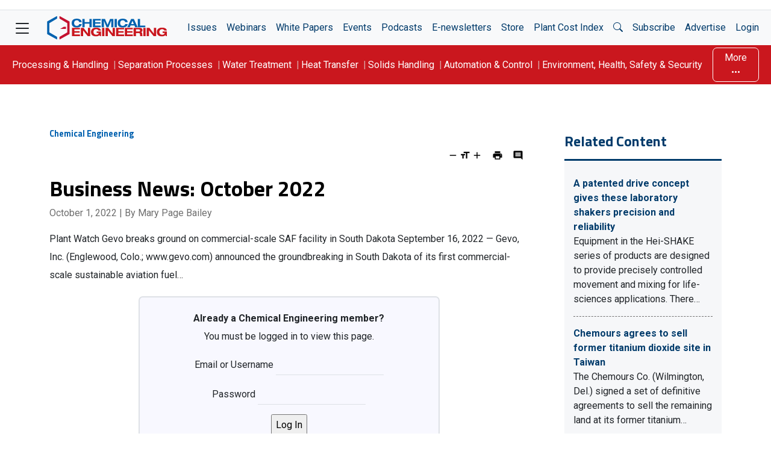

--- FILE ---
content_type: text/html; charset=utf-8
request_url: https://www.google.com/recaptcha/api2/aframe
body_size: 267
content:
<!DOCTYPE HTML><html><head><meta http-equiv="content-type" content="text/html; charset=UTF-8"></head><body><script nonce="1-FnYzMGKC_nTGHDJsFBUg">/** Anti-fraud and anti-abuse applications only. See google.com/recaptcha */ try{var clients={'sodar':'https://pagead2.googlesyndication.com/pagead/sodar?'};window.addEventListener("message",function(a){try{if(a.source===window.parent){var b=JSON.parse(a.data);var c=clients[b['id']];if(c){var d=document.createElement('img');d.src=c+b['params']+'&rc='+(localStorage.getItem("rc::a")?sessionStorage.getItem("rc::b"):"");window.document.body.appendChild(d);sessionStorage.setItem("rc::e",parseInt(sessionStorage.getItem("rc::e")||0)+1);localStorage.setItem("rc::h",'1768865505666');}}}catch(b){}});window.parent.postMessage("_grecaptcha_ready", "*");}catch(b){}</script></body></html>